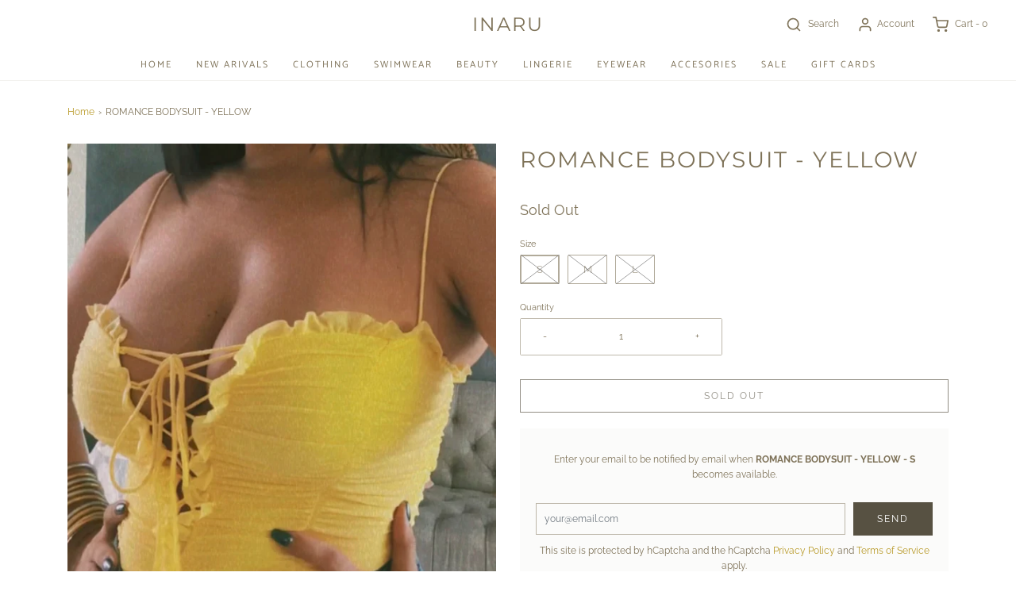

--- FILE ---
content_type: text/css
request_url: https://shopinaru.com/cdn/shop/t/7/assets/custom.css?v=60929843993882887651620689025
body_size: -782
content:
/*# sourceMappingURL=/cdn/shop/t/7/assets/custom.css.map?v=60929843993882887651620689025 */
